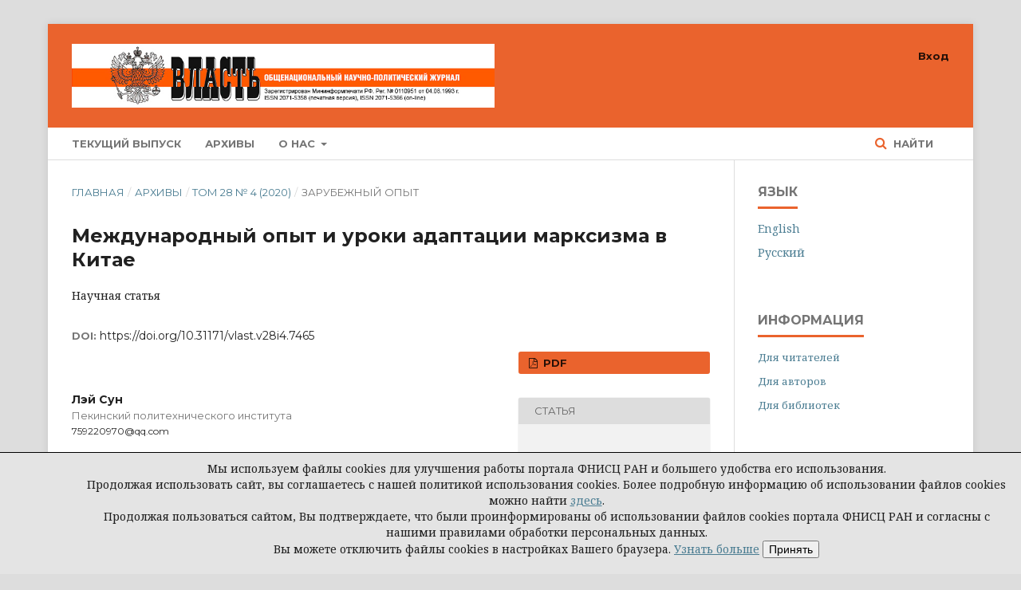

--- FILE ---
content_type: text/html; charset=utf-8
request_url: https://www.jour.fnisc.ru/index.php/vlast/article/view/7465
body_size: 7918
content:

<!DOCTYPE html>
<html lang="ru-RU" xml:lang="ru-RU">
<head>
	<meta http-equiv="Content-Type" content="text/html; charset=utf-8">
	<meta name="viewport" content="width=device-width, initial-scale=1.0">
	<title>
		Международный опыт и уроки адаптации марксизма в Китае
							| Власть
			</title>

	
<link rel="icon" href="https://www.jour.fnisc.ru/public/journals/2/favicon_ru_RU.jpg">
<meta name="generator" content="Open Journal Systems 3.1.0.1">
<meta name="google-site-verification" content="tihxsg5dbE9xqmC1lUPOOdLe5aynl6mYJkHIuHZxSYA" />
<link rel="schema.DC" href="http://purl.org/dc/elements/1.1/" />
<meta name="DC.Creator.PersonalName" content="Лэй Сун"/>
<meta name="DC.Creator.PersonalName" content="Сюй Ли"/>
<meta name="DC.Date.created" scheme="ISO8601" content="2020-09-03"/>
<meta name="DC.Date.dateSubmitted" scheme="ISO8601" content="2020-09-03"/>
<meta name="DC.Date.issued" scheme="ISO8601" content="2020-09-05"/>
<meta name="DC.Date.modified" scheme="ISO8601" content="2020-09-03"/>
<meta name="DC.Description" xml:lang="en" content="The article considers the international experience and lessons of adaptation of Marxism in China. The authors show that Marxism in the modern world still has a huge vitality. This is explained by the fact that Communists in different countries of the world combine the innate revolutionary, scientific and liberating power of Marxism with the realities of a particular country and region, with the features of the era of development and innovation. Currently, the article investigates the adaptation of Marxism, namely the driving forces of the world socialist movement of the era, as well as the requirements for the development of the theory and practice of socialism with Chinese characteristics. This study provides meaningful lessons and experience for the Chinese characterization of Marxism and socialism."/>
<meta name="DC.Description" xml:lang="ru" content="В статье авторы показывают, что марксизм в современном мире все еще имеет огромную жизненную силу. Это объясняется тем, что коммунисты в разных странах мира врожденную революционность, научность и освободительную силу марксизма сочетают с реалиями конкретной страны и региона, с особенностями эпохи развития и инноваций. В настоящее время мы исследуем адаптацию марксизма к современной эпохе, а именно движущие силы мирового социалистического движения эпохи, а также требования развития теории и практики социализма с китайской спецификой. Данное исследование анализирует уроки и опыт китаизации марксизма и социализма с китайской спецификой."/>
<meta name="DC.Format" scheme="IMT" content="application/pdf"/>
<meta name="DC.Identifier" content="7465"/>
<meta name="DC.Identifier.pageNumber" content="222-226"/>
<meta name="DC.Identifier.DOI" content="10.31171/vlast.v28i4.7465"/>
<meta name="DC.Identifier.URI" content="https://www.jour.fnisc.ru/index.php/vlast/article/view/7465"/>
<meta name="DC.Language" scheme="ISO639-1" content="ru"/>
<meta name="DC.Rights" content="Copyright (c)  "/>
<meta name="DC.Rights" content=""/>
<meta name="DC.Source" content="Власть"/>
<meta name="DC.Source.ISSN" content="2071-5358"/>
<meta name="DC.Source.Issue" content="4"/>
<meta name="DC.Source.Volume" content="28"/>
<meta name="DC.Source.URI" content="https://www.jour.fnisc.ru/index.php/vlast"/>
<meta name="DC.Subject" xml:lang="ru" content="марксизм; социализм с китайской спецификой; адаптация; опыт и уроки"/>
<meta name="DC.Title" content="Международный опыт и уроки адаптации марксизма в Китае"/>
<meta name="DC.Title.Alternative" xml:lang="en" content="International Experience and Lessons of Adaptation of Marxism in China"/>
<meta name="DC.Type" content="Text.Serial.Journal"/>
<meta name="DC.Type" xml:lang="en" content="RAR"/>
<meta name="DC.Type" xml:lang="ru" content="RAR"/>
<meta name="DC.Type.articleType" content="ЗАРУБЕЖНЫЙ ОПЫТ"/>
<meta name="gs_meta_revision" content="1.1"/>
<meta name="citation_journal_title" content="Власть"/>
<meta name="citation_journal_abbrev" content="1"/>
<meta name="citation_issn" content="2071-5358"/> 
<meta name="citation_author" content=" "/>
<meta name="citation_author_institution" content="Пекинский политехнического института"/>
<meta name="citation_author" content=" "/>
<meta name="citation_author_institution" content="Восточно-Китайский университет политологии и права"/>
<meta name="citation_title" content="Международный опыт и уроки адаптации марксизма в Китае"/>
<meta name="citation_date" content="2020/09/03"/>
<meta name="citation_volume" content="28"/>
<meta name="citation_issue" content="4"/>
<meta name="citation_firstpage" content="222"/>
<meta name="citation_lastpage" content="226"/>
<meta name="citation_doi" content="10.31171/vlast.v28i4.7465"/>
<meta name="citation_abstract_html_url" content="https://www.jour.fnisc.ru/index.php/vlast/article/view/7465"/>
<meta name="citation_keywords" xml:lang="ru" content="марксизм; социализм с китайской спецификой; адаптация; опыт и уроки"/>
<meta name="citation_pdf_url" content="https://www.jour.fnisc.ru/index.php/vlast/article/download/7465/7343"/>
	<link rel="stylesheet" href="https://www.jour.fnisc.ru/index.php/vlast/$$$call$$$/page/page/css?name=stylesheet" type="text/css" /><link rel="stylesheet" href="https://cdnjs.cloudflare.com/ajax/libs/font-awesome/4.7.0/css/font-awesome.css" type="text/css" /><link rel="stylesheet" href="//fonts.googleapis.com/css?family=Montserrat:400,700|Noto+Serif:400,400i,700,700i" type="text/css" />
</head><body class="pkp_page_article pkp_op_view has_site_logo" dir="ltr">

	<div class="cmp_skip_to_content">
		<a href="#pkp_content_main">Перейти к основному контенту</a>
		<a href="#pkp_content_nav">Перейти к главному меню навигации</a>
		<a href="#pkp_content_footer">Перейти к нижнему колонтитулу сайта</a>
	</div>
	<div class="pkp_structure_page">

				<header class="pkp_structure_head" id="headerNavigationContainer" role="banner">
			<div class="pkp_head_wrapper">
                                 <div id="headerWrap" class="central">
				<div class="pkp_site_name_wrapper">
																<div class="pkp_site_name">
																		
																			<a href="https://www.jour.fnisc.ru/index.php/index" class="is_img">
								<img src="https://www.jour.fnisc.ru/public/journals/2/pageHeaderLogoImage_ru_RU.jpg" width="808" height="122" alt="Логотип верхнего колонтитула страницы" />
							</a>
																	</div>
									</div>

													<nav class="pkp_navigation_primary_row" aria-label="Навигация сайта">
						<div class="pkp_navigation_primary_wrapper">
														
	<ul id="navigationPrimary" class="pkp_navigation_primary pkp_nav_list">
								<li class="">
				<a href="https://www.jour.fnisc.ru/index.php/vlast/issue/current">
					Текущий выпуск
				</a>
							</li>
								<li class="">
				<a href="https://www.jour.fnisc.ru/index.php/vlast/issue/archive">
					Архивы
				</a>
							</li>
															<li class="">
				<a href="https://www.jour.fnisc.ru/index.php/vlast/about">
					О нас
				</a>
									<ul>
																					<li class="">
									<a href="https://www.jour.fnisc.ru/index.php/vlast/about">
										О журнале
									</a>
								</li>
																												<li class="">
									<a href="https://www.jour.fnisc.ru/index.php/vlast/navigationMenu/view/council">
										Редакционный совет
									</a>
								</li>
																												<li class="">
									<a href="https://www.jour.fnisc.ru/index.php/vlast/navigationMenu/view/board">
										Редакционная коллегия
									</a>
								</li>
																												<li class="">
									<a href="https://www.jour.fnisc.ru/index.php/vlast/navigationMenu/view/politic">
										Редакционная политика
									</a>
								</li>
																												<li class="">
									<a href="https://www.jour.fnisc.ru/index.php/vlast/about/contact">
										Контакты
									</a>
								</li>
																		</ul>
							</li>
			</ul>


															<form class="pkp_search" action="https://www.jour.fnisc.ru/index.php/vlast/search/search" method="post" role="search">
		<input type="hidden" name="csrfToken" value="7cf741917e35fa9b657d4e71bdf934c8">
		<input name="query" value="" type="text" aria-label="Поисковый запрос">
		<button type="submit">
			Найти
		</button>
		<div class="search_controls" aria-hidden="true">
			<a href="https://www.jour.fnisc.ru/index.php/vlast/search/search" class="headerSearchPrompt search_prompt" aria-hidden="true">
				Найти
			</a>
			<a href="#" class="search_cancel headerSearchCancel" aria-hidden="true"></a>
			<span class="search_loading" aria-hidden="true"></span>
		</div>
</form>
						</div>
					</nav>
								<nav class="pkp_navigation_user_wrapper" id="navigationUserWrapper" aria-label="Навигация пользователя">
					
	<ul id="navigationUser" class="pkp_navigation_user pkp_nav_list">
								<li class="profile">
				<a href="https://www.jour.fnisc.ru/index.php/vlast/login">
					Вход
				</a>
							</li>
										</ul>

				</nav>
			</div><!-- .pkp_head_wrapper -->
		</header><!-- .pkp_structure_head -->

						<div class="pkp_structure_content has_sidebar">
			<div id="pkp_content_main" class="pkp_structure_main" role="main">
<div class="page page_article">
			
<nav class="cmp_breadcrumbs" role="navigation" aria-label="Вы здесь:">
	<ol>
		<li>
			<a href="https://www.jour.fnisc.ru/index.php/vlast/index">
				Главная
			</a>
			<span class="separator">/</span>
		</li>
		<li>
			<a href="https://www.jour.fnisc.ru/index.php/vlast/issue/archive">
				Архивы
			</a>
			<span class="separator">/</span>
		</li>
		<li>
			<a href="https://www.jour.fnisc.ru/index.php/vlast/issue/view/461">
				Том 28 № 4 (2020)
			</a>
			<span class="separator">/</span>
		</li>
		<li class="current">
									ЗАРУБЕЖНЫЙ ОПЫТ
						</li>
	</ol>
</nav>	
		<article class="obj_article_details">
	<h1 class="page_title">
		Международный опыт и уроки адаптации марксизма в Китае
	</h1>

	
	    <h5>
							
							<span class="value"> 
																																						
								 
									Научная статья 
										
							</span>	
    </h5>
	 
	<div class="row">
		<div class="main_entry">
																												<div class="item doi">
						<span class="label">
														DOI:
						</span>
						<span class="value">
							<a href="https://doi.org/10.31171/vlast.v28i4.7465">
								https://doi.org/10.31171/vlast.v28i4.7465 
							</a>
						</span>
											</div>
							
							<ul class="item authors">
											<li>
							<span class="name">
								Лэй Сун
																							</span>
															<span class="affiliation">
									Пекинский политехнического института
								</span>
													
															<span class="orcid">
									759220970@qq.com
								</span>
														 
							 
							 
									
						</li>
											<li>
							<span class="name">
								Сюй Ли
																							</span>
															<span class="affiliation">
									Восточно-Китайский университет политологии и права
								</span>
													
															<span class="orcid">
									lixu1210@mail.ru
								</span>
														 
							 
							 
									
						</li>
									</ul>
			
						                        			
															<div class="item citation">
						<div class="sub_item citation_display">
							
							<div class="label">
								Для цитирования
							</div>
							<div class="value">
								<div id="citationInlineOutput" role="region" aria-live="polite">
									<div class="csl-bib-body">
  <div class="csl-entry"><i>Сун Л., Ли С.</i> Международный опыт и уроки адаптации марксизма в Китае // Власть. 2020. Том 28. № 4. С. 222-226. DOI: https://doi.org/10.31171/vlast.v28i4.7465</div>
</div>
								</div>
							</div>
						</div>
					</div>
							 			
										<div class="item abstract2">
					<h3 class="label">Аннотация</h3>
					<div class="value">
						В статье авторы показывают, что марксизм в современном мире все еще имеет огромную жизненную силу. Это объясняется тем, что коммунисты в разных странах мира врожденную революционность, научность и освободительную силу марксизма сочетают с реалиями конкретной страны и региона, с особенностями эпохи развития и инноваций. В настоящее время мы исследуем адаптацию марксизма к современной эпохе, а именно движущие силы мирового социалистического движения эпохи, а также требования развития теории и практики социализма с китайской спецификой. Данное исследование анализирует уроки и опыт китаизации марксизма и социализма с китайской спецификой.
					</div>
				</div>
			
									<div class="item keywords2">                            
				<div class="sub_item keywords_display">
					<div class="label">
												Ключевые слова:
					</div>
					<div class="value">
																					марксизм; социализм с китайской спецификой; адаптация; опыт и уроки																		</div>
				</div>
			</div>
			
			

																										
																				
										<div class="item author_bios">
					<h3 class="label">
													Биографии авторов
											</h3>
																		<div class="sub_item">
								<div class="label">
																																							Лэй Сун, <span class="affiliation" style="font-weight: 400;">Пекинский политехнического института</span>
																	</div>
								<div class="value">
									 кандидат педагогических наук, старший преподаватель Института марксизма
								</div>
							</div>
																								<div class="sub_item">
								<div class="label">
																																							Сюй Ли, <span class="affiliation" style="font-weight: 400;">Восточно-Китайский университет политологии и права</span>
																	</div>
								<div class="value">
									кандидат политических наук, старший преподаватель Института марксизма
								</div>
							</div>
															</div>
			
										<div class="item references">
					<h3 class="label">
						Литература
					</h3>
					<div class="value">
						Биография Мао Цзэдуна (1949–1976 гг.). Центр по изучению партийных документов ЦК КПК. 2003. Литературное издательство ЦК КПК. Первая часть.<br /><br /><br /><br />Дэн Сяопин. Избранные труды. 1993. Народное издательство.<br /><br /><br /><br />Си Цзиньпин. 2013. Идти в ногу с современными тенденциями прогресса, поощрять мирное развитие в мире: выступление в МГИМО. – Жэньминь Жибао. 24 марта 2013 г.<br /><br /><br /><br />Ху Цзиньтао. 2004. Укрепление традиционной дружбы и расширение взаимовыгодного сотрудничества: выступление в Румынии. 14 июня 2004 г. – Жэньминь Жибао. 15 июня 2004 г.<br /><br /><br /><br />Ху Цзиньтао. 2008. Выступление на 30-м юбилее третьего пленума ЦК КПК 11-го созыва. Народное издательство.<br /><br /><br /><br />Цзян Цзэминь. Избранные труды. 2006. Народное издательство. Т. 3.<br /><br /><br /><br />Чжан Гоцзо. 2015. Как рассматривать вопросы идеологии. – Рукописи красного знамени. № 8.
					</div>
				</div>
			
		</div><!-- .main_entry -->

		<div class="entry_details">

						
										<div class="item galleys">
					<ul class="value galleys_links">
													<li>
								

	
		

<a class="obj_galley_link pdf" href="https://www.jour.fnisc.ru/index.php/vlast/article/view/7465/7343">

		
	PDF

	</a>							</li>
											</ul>
				</div>
						
							<div class="item published">
					<div class="label">
						Статья
					</div>
					<div class="value">
												<p>			
							Поступила: 03.09.2020
						</p>
																							</div>
				</div>
			
															<div class="item citation">
						<div class="sub_item citation_display">
							<div class="label">
								Форматы цитирования
							</div>
							<div class="value">
								<b>
									Другие форматы цитирования:
								</b>
								<br />
								<br />	
								<div id="citationOutput" role="region" aria-live="polite">
									<b>APA</b> <div class="csl-bib-body">
  <div class="csl-entry">Сун, Л., &#38; Ли, С. (2020). Международный опыт и уроки адаптации марксизма в Китае. <i>Власть</i>, <i>28</i>(4), 222-226. https://doi.org/10.31171/vlast.v28i4.7465</div>
</div>
								</div>
								<div class="citation_formats">
									<button class="cmp_button citation_formats_button" aria-controls="cslCitationFormats" aria-expanded="false" data-csl-dropdown="true">
										Другие форматы библиографических ссылок
									</button>
									<div id="cslCitationFormats" class="citation_formats_list" aria-hidden="true">
										<ul class="citation_formats_styles">
																							<li>
													<a
														aria-controls="citationOutput"
														href="https://www.jour.fnisc.ru/index.php/vlast/citationstylelanguage/get/acm-sig-proceedings?submissionId=7465"
														data-load-citation
														data-json-href="https://www.jour.fnisc.ru/index.php/vlast/citationstylelanguage/get/acm-sig-proceedings?submissionId=7465&amp;return=json"
													>
														ACM
													</a>
												</li>
																							<li>
													<a
														aria-controls="citationOutput"
														href="https://www.jour.fnisc.ru/index.php/vlast/citationstylelanguage/get/acs-nano?submissionId=7465"
														data-load-citation
														data-json-href="https://www.jour.fnisc.ru/index.php/vlast/citationstylelanguage/get/acs-nano?submissionId=7465&amp;return=json"
													>
														ACS
													</a>
												</li>
																							<li>
													<a
														aria-controls="citationOutput"
														href="https://www.jour.fnisc.ru/index.php/vlast/citationstylelanguage/get/apa?submissionId=7465"
														data-load-citation
														data-json-href="https://www.jour.fnisc.ru/index.php/vlast/citationstylelanguage/get/apa?submissionId=7465&amp;return=json"
													>
														APA
													</a>
												</li>
																							<li>
													<a
														aria-controls="citationOutput"
														href="https://www.jour.fnisc.ru/index.php/vlast/citationstylelanguage/get/associacao-brasileira-de-normas-tecnicas?submissionId=7465"
														data-load-citation
														data-json-href="https://www.jour.fnisc.ru/index.php/vlast/citationstylelanguage/get/associacao-brasileira-de-normas-tecnicas?submissionId=7465&amp;return=json"
													>
														ABNT
													</a>
												</li>
																							<li>
													<a
														aria-controls="citationOutput"
														href="https://www.jour.fnisc.ru/index.php/vlast/citationstylelanguage/get/chicago-author-date?submissionId=7465"
														data-load-citation
														data-json-href="https://www.jour.fnisc.ru/index.php/vlast/citationstylelanguage/get/chicago-author-date?submissionId=7465&amp;return=json"
													>
														Chicago
													</a>
												</li>
																							<li>
													<a
														aria-controls="citationOutput"
														href="https://www.jour.fnisc.ru/index.php/vlast/citationstylelanguage/get/harvard-cite-them-right?submissionId=7465"
														data-load-citation
														data-json-href="https://www.jour.fnisc.ru/index.php/vlast/citationstylelanguage/get/harvard-cite-them-right?submissionId=7465&amp;return=json"
													>
														Harvard
													</a>
												</li>
																							<li>
													<a
														aria-controls="citationOutput"
														href="https://www.jour.fnisc.ru/index.php/vlast/citationstylelanguage/get/ieee?submissionId=7465"
														data-load-citation
														data-json-href="https://www.jour.fnisc.ru/index.php/vlast/citationstylelanguage/get/ieee?submissionId=7465&amp;return=json"
													>
														IEEE
													</a>
												</li>
																							<li>
													<a
														aria-controls="citationOutput"
														href="https://www.jour.fnisc.ru/index.php/vlast/citationstylelanguage/get/modern-language-association?submissionId=7465"
														data-load-citation
														data-json-href="https://www.jour.fnisc.ru/index.php/vlast/citationstylelanguage/get/modern-language-association?submissionId=7465&amp;return=json"
													>
														MLA
													</a>
												</li>
																							<li>
													<a
														aria-controls="citationOutput"
														href="https://www.jour.fnisc.ru/index.php/vlast/citationstylelanguage/get/turabian-fullnote-bibliography?submissionId=7465"
														data-load-citation
														data-json-href="https://www.jour.fnisc.ru/index.php/vlast/citationstylelanguage/get/turabian-fullnote-bibliography?submissionId=7465&amp;return=json"
													>
														Turabian
													</a>
												</li>
																							<li>
													<a
														aria-controls="citationOutput"
														href="https://www.jour.fnisc.ru/index.php/vlast/citationstylelanguage/get/vancouver?submissionId=7465"
														data-load-citation
														data-json-href="https://www.jour.fnisc.ru/index.php/vlast/citationstylelanguage/get/vancouver?submissionId=7465&amp;return=json"
													>
														Vancouver
													</a>
												</li>
																					</ul>
																					<div class="label">
												Скачать ссылку
											</div>
											<ul class="citation_formats_styles">
																									<li>
														<a href="https://www.jour.fnisc.ru/index.php/vlast/citationstylelanguage/download/ris?submissionId=7465">
															<span class="fa fa-download"></span>
															Endnote/Zotero/Mendeley (RIS)
														</a>
													</li>
																									<li>
														<a href="https://www.jour.fnisc.ru/index.php/vlast/citationstylelanguage/download/bibtex?submissionId=7465">
															<span class="fa fa-download"></span>
															BibTeX
														</a>
													</li>
																							</ul>
																			</div>
								</div>
							</div>
						</div>
					</div>
							
						<div class="item issue">
				<div class="sub_item">
					<div class="label">
						Выпуск
					</div>
					<div class="value">
						<a class="title" href="https://www.jour.fnisc.ru/index.php/vlast/issue/view/461">
							Том 28 № 4 (2020)
						</a>
					</div>
				</div>

									<div class="sub_item">
						<div class="label">
							Раздел
						</div>
						<div class="value">
							ЗАРУБЕЖНЫЙ ОПЫТ
						</div>
					</div>
							</div>

															
										<div class="item copyright">
										<p><img src="/public/site/images/vlast/copyright3.png" width="82" height="85"></p>
<p>Представляя в Редакцию рукопись автор выражает согласие со всеми пунктами настоящего <a href="https://drive.google.com/file/d/1ZOII7eJYrZlt9v3uRd2MrPQrjPo7eNhZ/view">лицензионного договора</a>.</p>
<p>&nbsp;</p>
				</div>
			
			

		</div><!-- .entry_details -->
	</div><!-- .row -->

</article>
	  

</div><!-- .page -->


	</div><!-- pkp_structure_main -->

				
					<div class="pkp_structure_sidebar left" role="complementary" aria-label="Боковая панель">
				<div class="pkp_block block_language">
	<span class="title">
		Язык
	</span>

	<div class="content">
		<ul>
							<li class="locale_en_US">
					<a href="https://www.jour.fnisc.ru/index.php/vlast/user/setLocale/en_US?source=%2Findex.php%2Fvlast%2Farticle%2Fview%2F7465">
						English
					</a>
				</li>
							<li class="locale_ru_RU current">
					<a href="https://www.jour.fnisc.ru/index.php/vlast/user/setLocale/ru_RU?source=%2Findex.php%2Fvlast%2Farticle%2Fview%2F7465">
						Русский
					</a>
				</li>
					</ul>
	</div>
</div><!-- .block_language -->
<div class="pkp_block block_information">
	<span class="title">Информация</span>
	<div class="content">
		<ul>
							<li>
					<a href="https://www.jour.fnisc.ru/index.php/vlast/information/readers">
						Для читателей
					</a>
				</li>
										<li>
					<a href="https://www.jour.fnisc.ru/index.php/vlast/information/authors">
						Для авторов
					</a>
				</li>
										<li>
					<a href="https://www.jour.fnisc.ru/index.php/vlast/information/librarians">
						Для библиотек
					</a>
				</li>
					</ul>
	</div>
</div>
<div class="pkp_block block_custom" id="customblock-Indexed">
	<div class="content">
		<div style="background-color: #ea632d; padding: 20px;"><a title="На сайт ВАК" href="https://vak.minobrnauki.gov.ru/main"><img src="/public/site/images/shef/vak1.jpg"><br></a><a title="На сайт eLibrary.ru" href="https://elibrary.ru"><img src="/public/site/images/shef/rinc1.jpg"></a><br><a title="На сайт Киберленинки" href="https://cyberleninka.ru"><img src="/public/site/images/shef/cyberleninka4.jpg"></a><br><a title="На сайт Medialogia" href="https://www.mlg.ru/"><img src="/public/site/images/shef/medialogia.jpg"></a><br><a title="На сайт Руконт" href="https://rucont.ru/efd/750786"><img src="https://rucont.ru/x/images/logo-v3.png" width="239" height="81"></a></div>
	</div>
</div><div class="pkp_block block_developed_by">
	<div class="content">
		<a href="http://pkp.sfu.ca/ojs/">
			Open Journal Systems
		</a>
	</div>
</div>
			</div><!-- pkp_sidebar.left -->
			</div><!-- pkp_structure_content -->

<div id="pkp_content_footer" class="pkp_structure_footer_wrapper" role="contentinfo">

	<div class="pkp_structure_footer">

					<div class="pkp_footer_content">
				<p>© ООО Редакция журнала «Власть»</p>
			</div>
		
		<div class="pkp_brand_footer" role="complementary">
			<a href="https://www.jour.fnisc.ru/index.php/vlast/about/aboutThisPublishingSystem">
				<img alt="Об этой издательской системе" src="https://www.jour.fnisc.ru/templates/images/ojs_brand.png">
			</a>
		</div>
	</div>
</div><!-- pkp_structure_footer_wrapper -->

</div><!-- pkp_structure_page -->

<script src="//ajax.googleapis.com/ajax/libs/jquery/1.11.0/jquery.js" type="text/javascript"></script><script src="//ajax.googleapis.com/ajax/libs/jqueryui/1.11.0/jquery-ui.js" type="text/javascript"></script><script src="https://www.jour.fnisc.ru/lib/pkp/js/lib/jquery/plugins/jquery.tag-it.js" type="text/javascript"></script><script src="https://www.jour.fnisc.ru/plugins/themes/default/js/lib/popper/popper.js" type="text/javascript"></script><script src="https://www.jour.fnisc.ru/plugins/themes/default/js/lib/bootstrap/util.js" type="text/javascript"></script><script src="https://www.jour.fnisc.ru/plugins/themes/default/js/lib/bootstrap/dropdown.js" type="text/javascript"></script><script src="https://www.jour.fnisc.ru/plugins/themes/default/js/main.js" type="text/javascript"></script><script src="https://www.jour.fnisc.ru/plugins/generic/citationStyleLanguage/js/articleCitation.js" type="text/javascript"></script><script type="text/javascript">
(function(i,s,o,g,r,a,m){i['GoogleAnalyticsObject']=r;i[r]=i[r]||function(){
(i[r].q=i[r].q||[]).push(arguments)},i[r].l=1*new Date();a=s.createElement(o),
m=s.getElementsByTagName(o)[0];a.async=1;a.src=g;m.parentNode.insertBefore(a,m)
})(window,document,'script','https://www.google-analytics.com/analytics.js','ga');

ga('create', 'UA-73226365-1', 'auto');
ga('send', 'pageview');
</script>




<div class="cookie-notice" style="position: fixed; border-top:1px solid black; bottom: 0; width: 100%; background-color: #e4e4e4; padding: 10px 10px 20px 100px; text-align: center;">
    Мы используем файлы cookies для улучшения работы портала ФНИСЦ РАН и большего удобства его использования. <br />
    Продолжая использовать сайт, вы соглашаетесь с нашей политикой использования cookies.
    Более подробную информацию об использовании файлов cookies можно найти 
    <a href="https://www.fnisc.ru/index.php?page_id=3224">здесь</a>. <br />
    Продолжая пользоваться сайтом, Вы подтверждаете, что были проинформированы об использовании файлов cookies портала ФНИСЦ РАН и согласны с нашими правилами обработки персональных данных. <br />
    Вы можете отключить файлы cookies в настройках Вашего браузера.
    <a href="https://www.fnisc.ru/index.php?page_id=3224">Узнать больше</a>      
    <button id="accept-cookies">Принять</button>
</div>

<script>
document.addEventListener('DOMContentLoaded', function() {
    // Проверяем, дал ли пользователь согласие
    if(localStorage.getItem('cookiesAccepted') === 'true') {
        document.querySelector('.cookie-notice').style.display = 'none';
    }

    // Обработчик кнопки "Принять"
    document.getElementById('accept-cookies').onclick = function() {
        localStorage.setItem('cookiesAccepted', 'true'); // Сохраняем согласие
        document.querySelector('.cookie-notice').style.display = 'none'; // Скрываем уведомление
    };
});
</script>



 
    
   

</body>
</html>